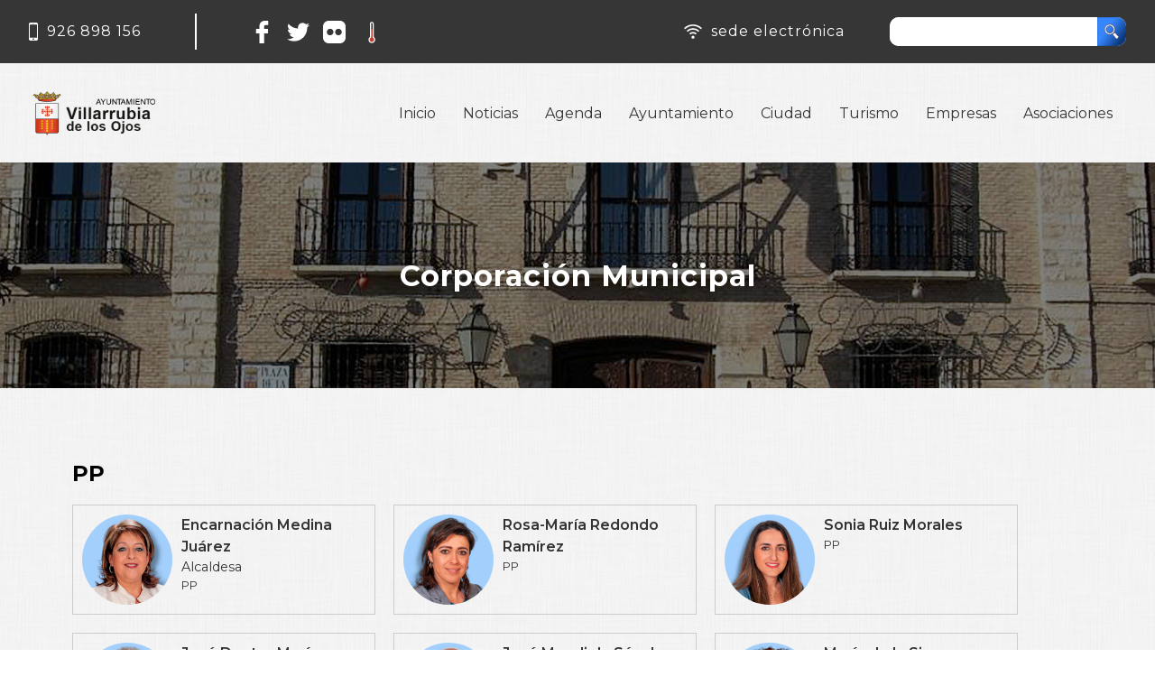

--- FILE ---
content_type: text/html; charset=UTF-8
request_url: https://www.villarrubiadelosojos.es/corporacion-municipal.php
body_size: 4019
content:

<!DOCTYPE html>
<html lang="es" id="HOME">

<head>
<title>Corporación Municipal. Ayuntamiento de Villarrubia de los Ojos</title>

<base href="https://www.villarrubiadelosojos.es/">

<!-- Definición de tipo de página -->
<meta http-equiv="Content-Type" content="text/html;charset=UTF-8"/>
<meta http-equiv="Content-Style-Type" content="text/css"/>
<meta http-equiv="Content-Script-Type" content="text/javascript"/>
<meta name="Language" content="Spanish"/>

<!-- Control de Caché -->
<meta http-equiv ="Pragma" content="no-cache"/>
<meta http-equiv ="Cache-Control" content="no-cache"/>
<meta http-equiv ="Expires" content="0"/>

<!-- Robots -->
<meta name="revisit" content="1 days"/>
<meta name="robots" content="index,follow,all"/>
<meta name="GOOGLEBOT" content="index,follow,all"/>
<meta http-equiv="content-language" content="es"/>
<meta name="distribution" content="Global"/>

<!-- Datos identificativos de la página -->
<meta name="Description" content="Corporación Municipal"/>
<meta name="Keywords" content=""/>

<!-- Especificaciones para el explorador -->
<meta http-equiv="imagetoolbar" content="no"/>

<!-- Mobile Specific Metas -->
<meta name="viewport" content="width=device-width, initial-scale=1, maximum-scale=1" />
<meta name="mobile-web-app-capable" content="yes" />
<meta name="apple-mobile-web-app-capable" content="yes" />

<!-- Favicons -->
<link rel="apple-touch-icon" sizes="180x180" href="/apple-touch-icon.png">
<link rel="icon" type="image/png" sizes="32x32" href="/favicon-32x32.png">
<link rel="icon" type="image/png" sizes="16x16" href="/favicon-16x16.png">
<link rel="manifest" href="/site.webmanifest">
<link rel="mask-icon" href="/safari-pinned-tab.svg" color="#5bbad5">
<meta name="msapplication-TileColor" content="#ffffff">
<meta name="theme-color" content="#ffffff">

<!-- jQuery -->
<script src="https://code.jquery.com/jquery-3.3.1.min.js"></script>

<!-- smartMenus -->
<link type="text/css" rel="stylesheet" href="js/smartmenus/sm-core-css.css" />
<link type="text/css" rel="stylesheet" href="js/smartmenus/sm-simple/sm-simple.css" />
<script src="js/smartmenus/jquery.smartmenus.min.js"></script>

<!-- Definición de estilos -->
<link href="css/estilos.css?1768972882" rel="stylesheet" type="text/css"/>
<link href="css/mediaquery.css?1768972882" rel="stylesheet" type="text/css"/>

<!-- Librerías de funciones -->
<script type="text/javascript" src="js/funGeneral.js"></script>
<script type="text/javascript" src="js/funPagina.js"></script>
<script type="text/javascript" src="js/funValidaciones.js"></script>

<!-- Global site tag (gtag.js) - Google Analytics -->
<script async src="https://www.googletagmanager.com/gtag/js?id=UA-118302029-2"></script>
<script>
  window.dataLayer = window.dataLayer || [];
  function gtag(){dataLayer.push(arguments);}
  gtag('js', new Date());
  gtag('config', '');
</script>
<script type="text/javascript">

$(document).ready(function() {

});

</script>

</head>

<body id="inicio">


<script>
  window.fbAsyncInit = function() {
    FB.init({
      appId      : '406452866710951',
      xfbml      : true,
      version    : 'v2.12'
    });
  };

  (function(d, s, id){
     var js, fjs = d.getElementsByTagName(s)[0];
     if (d.getElementById(id)) {return;}
     js = d.createElement(s); js.id = id;
     js.src = "//connect.facebook.net/es_ES/sdk.js";
     fjs.parentNode.insertBefore(js, fjs);
   }(document, 'script', 'facebook-jssdk'));
</script>

<div class="hide-mobile">
    <div id="barraCab">

    	<div class="infoCab">
    		<img src="imagenes/phone.svg" /><p>926 898 156</p>
    		<div class="separador"></div>
    		<a href="https://www.facebook.com/aytovillarrubia" target="_blank"><img class='rs' src="imagenes/facebook.svg" style="margin-right:8px;" /></a>
    		<a href="https://twitter.com/aytovillarrubia" target="_blank"><img class='rs' src="imagenes/twitter.svg" style="margin-right:8px;" /></a>
    		<a href="https://www.flickr.com/aytovillarrubia/" target="_blank"><img class='rs' src="imagenes/flickr.svg" style="margin-right:30px;" /></a>
    		<a href="el-tiempo.php"><img class='tiempo' src="imagenes/weather.svg" style="margin-right:30px;" /></a>
    	</div>

        <form name="frmBuscadorWeb" method="get" action="resultadosBuscador.php">
		<div class="infoCab">
			<img src="imagenes/wifi.svg" /><p><a href="https://villarrubiadelosojos.sedelectronica.es/info.0" target="_blank">sede electrónica</a></p>
			<div class="buscador"><input type="text" name="t" id="t" value="" onKeyDown="fncPulsarTecla(event,this);"><img src="imagenes/buscar.svg" onclick="fncBuscar();" /></div>
		</div>
        </form>

    </div>
</div>

<div id="bloqueMenu">

	<img class="logo" src="imagenes/villarrubia-de-los-ojos.png" />
	<img class="logo lm" src="imagenes/villarrubia-de-los-ojos-2.png" />

	<nav class="menu">
        <!-- Mobile menu toggle button (hamburger/x icon) -->
        <input id="main-menu-state" type="checkbox" />
        <label class="main-menu-btn" for="main-menu-state">
            <span class="main-menu-btn-icon"></span> Toggle main menu visibility
        </label>

        <ul id='main-menu' class='sm sm-simple'>
  <li class='hide-tablet'>
                    <a href='index.php'>Inicio</a>
                </li>
  <li>
                    <a href='noticias.php'>Noticias</a>
                </li>
  <li>
                    <a href='agenda.php'>Agenda</a>
                </li>
  <li>
                    <a href='#'>Ayuntamiento</a>
                    <ul>
                        <li><a href='mensaje-alcalde.php'>Mensaje de la alcaldesa</a></li>
                        <li><a href='corporacion-municipal.php'>Corporación municipal</a></li>
                        <li><a href='plenos.php'>Plenos del ayuntamiento</a></li>
                        <li><a href='direcciones-telefonos.php'>Direcciones y teléfonos</a></li>
                        <li><a href='https://villarrubiadelosojos.sedelectronica.es/info.0' target='_blank'>Sede Electrónica</a></li>
                        <li><a href='https://villarrubiadelosojos.sedelectronica.es/transparency/' target='_blank'>Transparencia</a></li>
                        <li><a href='https://community.vortal.biz/sts/Login?SkinName=aytovillarrubiaojos' target='_blank'>Perfil del contratante</a></li>
                        <li><a href='https://villarrubiadelosojos.sedelectronica.es/citaprevia.1' target='_blank'>Cita previa</a></li>
                        <li><a href='https://villarrubiadelosojos.sedelectronica.es/board' target='_blank'>Tablón de anuncios</a></li>
                        <li><a href='empleo.php'>Ofertas de empleo</a></li>
     <li><a href='farmacias-guardia.php'>Farmacias de guardia</a></li>
     <li><a href='https://www1.caixabank.es/apl/pagos/index_es.html?EMISORA=130965' target='_blank'>Pago de tributos</a></li>
     </ul>
  </li>
  <li>
                    <a href='#'>Ciudad</a>
                    <ul>
                        <li><a href='presentacion.php'>Presentación</a></li>
                        <li><a href='historia.php'>Historia</a></li>
                        <li><a href='galerias.php'>Galería fotográfica</a></li>
                        <li><a href='plano.php'>Plano</a></li>
                        <li><a href='bibliografia.php'>Bibliografia</a></li>
                        <li><a href='archivo-historico.php'>Archivo Histórico</a></li>
                        <li>
                            <a href='#'>Edificios municipales</a>
                            <ul>
                                <li><a href='edificios.php?c=1'>Centros educativos</a></li>
                                <li><a href='edificios.php?c=2'>Edificios administrativos</a></li>
                                <li><a href='edificios.php?c=3'>Instalaciones deportivas</a></li>
                            </ul>
                        </li>

                    </ul>
                </li>
  <li>
                    <a href='#'>Turismo</a>
                    <ul>
                        <li><a href='gastronomia.php'>Gastronomía</a></li>
                        <li><a href='restaurantes.php'>Restaurantes</a></li>
                        <li><a href='alojamientos.php'>Alojamientos</a></li>
                        <li><a href='festejos-locales.php'>Festejos locales</a></li>
                        <li><a href='oficina-turismo.php'>Oficina de Turismo</a></li>
                        <li><a href='patrimonio-cultural.php'>Patrimonio Cultural</a></li>
                        <li><a href='patrimonio-natural.php'>Patrimonio Natural</a></li>
                        <li><a href='rutas-senderismo.php'>Rutas de senderismo</a></li>

                    </ul>
                </li>
  <li>
                    <a href='empresas.php'>Empresas</a>
                </li>
  <li>
                    <a href='asociaciones.php'>Asociaciones</a>
                </li>
</ul>
        <div class="show-mobile">
            <div id="barraCab">

                <div class="infoCab">
                    <img src="imagenes/phone.svg" /><p>926 898 156</p>
                    <div class="separador"></div>
                    <a href="https://www.facebook.com/aytovillarrubia" target="_blank"><img class='rs' src="imagenes/facebook.svg" style="margin-right:8px;" /></a>
                    <a href="https://twitter.com/aytovillarrubia" target="_blank"><img class='rs' src="imagenes/twitter.svg" style="margin-right:8px;" /></a>
                    <a href="https://www.flickr.com/aytovillarrubia/" target="_blank"><img class='rs' src="imagenes/flickr.svg" style="margin-right:30px;" /></a>
                    <a href="el-tiempo.php"><img class='tiempo' src="imagenes/weather.svg" /></a>
                </div>
            </div>
        </div>
    </nav>

</div>

<script>
$(function() {
    $('#main-menu').smartmenus({
        subMenusSubOffsetY: 10,
        collapsibleBehavior: 'accordion-toggle',
        hideTimeout: 100,
        subMenusSubOffsetY: -1,
        noMouseOver: true
    });

    var $mainMenuState = $('#main-menu-state');
    if ($mainMenuState.length) {
        // animate mobile menu
        $mainMenuState.change(function(e) {
            var $menu = $('#main-menu');
            if (this.checked) {
                $menu.hide().slideDown(150, function() {
                    $menu.css('display', '');
                    $("#cabecera").toggleClass("cabeceraFija");
                    $('body').css('padding-top', '0');
                    //fncMoverScroll("body");
                });
            } else {
                $menu.show().slideUp(150, function() {
                    $menu.css('display', '');
                    $("#cabecera").toggleClass("cabeceraFija");
                    intAlturaCabecera = $('#cabecera').outerHeight(true);
                    $('body').css('padding-top', (intAlturaCabecera) + 'px');
                });
            }
        });
        // hide mobile menu beforeunload
        $(window).on('beforeunload unload', function() {
            if ($mainMenuState[0].checked) {
                $mainMenuState[0].click();
            }
        });
    }
});
</script>

<div class="clear"></div>
<div class="cabSeccion" style="background-image: url('imagenes/cabMensaje.jpg');">
	<div class="fondo"></div>
	<h1>Corporación Municipal</h1>
</div>

<div class="bloque" id="corporacion">


	<h2>PP</h2>
	<div class="cargos">
		<div class="cargo">
			<img src="ARCHIVO/fotografias/corporacion/encarnacion-medina-juarez.jpg" />
			<p class="nombre">Encarnación Medina Juárez</p>
			<p class="titulo">Alcaldesa</p>
			<p class="partido">PP</p>
		</div>

		<div class="cargo">
			<img src="ARCHIVO/fotografias/corporacion/rosa-maria-redondo-ramirez.jpg" />
			<p class="nombre">Rosa-María Redondo Ramírez</p>
			<p class="titulo"></p>
			<p class="partido">PP</p>
		</div>

		<div class="cargo">
			<img src="ARCHIVO/fotografias/corporacion/sonia-ruiz-morales.jpg" />
			<p class="nombre">Sonia Ruiz Morales</p>
			<p class="titulo"></p>
			<p class="partido">PP</p>
		</div>

		<div class="cargo">
			<img src="ARCHIVO/fotografias/corporacion/jose-doctor-marin.jpg" />
			<p class="nombre">José Doctor Marín</p>
			<p class="titulo"></p>
			<p class="partido">PP</p>
		</div>

		<div class="cargo">
			<img src="ARCHIVO/fotografias/corporacion/jose-mendiola-sanchez-crespo.jpg" />
			<p class="nombre">José Mendiola Sánchez Crespo</p>
			<p class="titulo"></p>
			<p class="partido">PP</p>
		</div>

		<div class="cargo">
			<img src="ARCHIVO/fotografias/corporacion/maria-de-la-sierra-banegas-lopez.jpg" />
			<p class="nombre">María de la Sierra Banegas López</p>
			<p class="titulo"></p>
			<p class="partido">PP</p>
		</div>

	</div>

	<h2>PSOE</h2>
	<div class="cargos">
		<div class="cargo">
			<img src="ARCHIVO/fotografias/corporacion/miguel-angel-famoso-fino.jpg" />
			<p class="nombre">Miguel Ángel Famoso Fino</p>
			<p class="titulo"></p>
			<p class="partido">PSOE</p>
		</div>

		<div class="cargo">
			<img src="imagenes/mujer.svg" />
			<p class="nombre">Begoña Martín-Moreno Urda</p>
			<p class="titulo"></p>
			<p class="partido">PSOE</p>
		</div>

		<div class="cargo">
			<img src="imagenes/hombre.svg" />
			<p class="nombre">David Banegas Urda</p>
			<p class="titulo"></p>
			<p class="partido">PSOE</p>
		</div>

		<div class="cargo">
			<img src="ARCHIVO/fotografias/corporacion/maria-isabel-escribano.jpg" />
			<p class="nombre">María Isabel Escribano</p>
			<p class="titulo"></p>
			<p class="partido">PSOE</p>
		</div>
		
		<div class="cargo">
			<img src="imagenes/hombre.svg" />
			<p class="nombre">Fernando Caravantes Díaz del Álamo</p>
			<p class="titulo"></p>
			<p class="partido">PSOE</p>
		</div>
	</div>

	<h2>VOX</h2>
	<div class="cargos">
		<div class="cargo">
			<img src="ARCHIVO/fotografias/corporacion/jose-manuel-gomez-montero.jpg" />
			<p class="nombre">José Manuel Gómez Montero</p>
			<p class="titulo"></p>
			<p class="partido">VOX</p>
		</div>

		<div class="cargo">
			<img src="ARCHIVO/fotografias/corporacion/maria-mercedes-ubeda-portugues-gutierrez.jpg" />
			<p class="nombre">María Mercedes Úbeda-Portugués Gutiérrez</p>
			<p class="titulo"></p>
			<p class="partido">VOX</p>
		</div>

	</div>

	<div class="boton bVolver">VOLVER</div>
	<div class="clear"></div>

</div>






<div id="contacto">
	<div class="flex">
		<div class="bloqueContacto">
			<h1>Contacto</h1>
			<p><b>Ayuntamiento de Villarrubia de los Ojos</b></p>
			<p>Plaza de la Constitución, 1  13670</p>
			<p>Villarrubia de los Ojos, Ciudad Real, ESPAÑA.</p>
			<p>Teléfono: <b>926 898 156</b>. Fax: <b>926 896 528</b></p>
			<p>Email: </b><a href="mailto:info@villarrubiadelosojos.es">info@villarrubiadelosojos.es</a></b></p>
			<h3 style='margin-top:30px;'><a href="aviso-legal.php">AVISO LEGAL</a></h3>
			<h3><a href="politica-privacidad.php">POLÍTICA DE PRIVACIDAD</a></h3>
			<h3><a href="politica-cookies.php">POLÍTICA DE COOKIES</a></h3>
		</div>	
			</div>
</div>

</body>

</html>


--- FILE ---
content_type: text/css
request_url: https://www.villarrubiadelosojos.es/js/smartmenus/sm-simple/sm-simple.css
body_size: 1064
content:
.sm-simple {
  
}
.sm-simple a, .sm-simple a:hover, .sm-simple a:focus, .sm-simple a:active {
  padding: 13px 20px;
  /* make room for the toggle button (sub indicator) */
  padding-right: 58px;
  color: #000000;
  font-family: inherit;
  font-weight: inherit;
  line-height: 17px;
  text-decoration: none;
}
.sm-simple a.current {
    background: #555555;
    color: #fff;
}
.sm-simple a.disabled {
  color: #cccccc;
}
.sm-simple a .sub-arrow {
  position: absolute;
  top: 50%;
  margin-top: -17px;
  left: auto;
  right: 4px;
  width: 34px;
  height: 34px;
  overflow: hidden;
  font: bold 14px/34px monospace !important;
  text-align: center;
  text-shadow: none;
  background: rgba(0, 0, 0, 0.08);
}
.sm-simple a .sub-arrow::before {
  content: '>';
}
.sm-simple a.highlighted .sub-arrow::before {
  content: '-';
}
.sm-simple li {
  border-top: 1px solid rgba(0, 0, 0, 0.05);
}
.sm-simple > li:first-child {
  /*border-top: 0;*/
}
.sm-simple ul {
    background: rgba(179, 179, 179, 0.2);
}
.sm-simple ul a, .sm-simple ul a:hover, .sm-simple ul a:focus, .sm-simple ul a:active {
    
}
.sm-simple ul ul a,
.sm-simple ul ul a:hover,
.sm-simple ul ul a:focus,
.sm-simple ul ul a:active {
  border-left: 16px solid transparent;
}
.sm-simple ul ul ul a,
.sm-simple ul ul ul a:hover,
.sm-simple ul ul ul a:focus,
.sm-simple ul ul ul a:active {
  border-left: 24px solid transparent;
}
.sm-simple ul ul ul ul a,
.sm-simple ul ul ul ul a:hover,
.sm-simple ul ul ul ul a:focus,
.sm-simple ul ul ul ul a:active {
  border-left: 32px solid transparent;
}
.sm-simple ul ul ul ul ul a,
.sm-simple ul ul ul ul ul a:hover,
.sm-simple ul ul ul ul ul a:focus,
.sm-simple ul ul ul ul ul a:active {
  border-left: 40px solid transparent;
}

@media (min-width: 768px) {
  /* Switch to desktop layout
  -----------------------------------------------
     These transform the menu tree from
     collapsible to desktop (navbar + dropdowns)
  -----------------------------------------------*/
  /* start... (it's not recommended editing these rules) */
  .sm-simple ul {
    position: absolute;
    width: 12em;
  }

  .sm-simple li {
    float: left;
  }

  .sm-simple.sm-rtl li {
    float: right;
  }

  .sm-simple ul li, .sm-simple.sm-rtl ul li, .sm-simple.sm-vertical li {
    float: none;
  }

  .sm-simple a {
    white-space: nowrap;
  }

  .sm-simple ul a, .sm-simple.sm-vertical a {
    white-space: normal;
  }

  .sm-simple .sm-nowrap > li > a, .sm-simple .sm-nowrap > li > :not(ul) a {
    white-space: nowrap;
  }

  /* ...end */
  .sm-simple {
    background: #fff;
  }
  .sm-simple a, .sm-simple a:hover, .sm-simple a:focus, .sm-simple a:active, .sm-simple a.highlighted {
    padding: 8px 30px;
    color: inherit;
  }
  .sm-simple a:hover, .sm-simple a:focus, .sm-simple a:active, .sm-simple a.highlighted {
  }
  .sm-simple a.current {
  }
  .sm-simple a.disabled {
    background: #fff;
    color: #cccccc;
  }
  .sm-simple a.has-submenu {
    /*padding-right: 32px;*/
  }
  .sm-simple a .sub-arrow {
    /*top: 50%;
    margin-top: -8px;
    right: 20px;
    width: 8px;
    height: 16px;
    font: 14px/16px monospace !important;
    background: transparent;*/
    display: none;
  }
  .sm-simple a.highlighted .sub-arrow::before {
    content: '>';
  }
  .sm-simple > li {
    border-top: 0;
  }
  .sm-simple > li:first-child {
    border-left: 0;
  }
  .sm-simple ul {
    border: 1px solid #ffffff;
    background: #666666;
  }
  .sm-simple ul a {
    border: 0 !important;
  }
  .sm-simple ul a.has-submenu {
    /*padding-right: 20px;*/
  }
  .sm-simple ul a .sub-arrow {
    right: 5px;
    right: auto;
    
    top: 50%;
    margin-top: -8px;
    right: 20px;
    width: 8px;
    height: 16px;
    font: 14px/16px monospace !important;
    background: transparent;
    display: block;
  }
  .sm-simple ul > li {
    border-left: 0;
    border-top: 1px solid #ffffff;
    color: #FFFFFF;
    font-size: .9em;
  }
  .sm-simple ul > li:first-child {
    border-top: 0;
  }
  .sm-simple ul > li:hover {
      background-color: #799904;
  }
  .sm-simple .scroll-up,
  .sm-simple .scroll-down {
    position: absolute;
    display: none;
    visibility: hidden;
    overflow: hidden;
    background: #fff;
    height: 20px;
  }
  .sm-simple .scroll-up-arrow,
  .sm-simple .scroll-down-arrow {
    position: absolute;
    top: -2px;
    left: 50%;
    margin-left: -8px;
    width: 0;
    height: 0;
    overflow: hidden;
    border-width: 8px;
    border-style: dashed dashed solid dashed;
    border-color: transparent transparent #555555 transparent;
  }
  .sm-simple .scroll-down-arrow {
    top: 6px;
    border-style: solid dashed dashed dashed;
    border-color: #555555 transparent transparent transparent;
  }
  .sm-simple.sm-rtl a.has-submenu {
    padding-right: 20px;
    padding-left: 32px;
  }
  .sm-simple.sm-rtl a .sub-arrow {
    left: 20px;
    right: auto;
  }
  .sm-simple.sm-rtl.sm-vertical a.has-submenu {
    padding: 11px 20px;
  }
  .sm-simple.sm-rtl.sm-vertical a .sub-arrow {
    left: auto;
    right: 8px;
  }
  .sm-simple.sm-rtl > li:first-child {
    border-left: 1px solid #eeeeee;
  }
  .sm-simple.sm-rtl > li:last-child {
    border-left: 0;
  }
  .sm-simple.sm-rtl ul a.has-submenu {
    padding: 11px 20px;
  }
  .sm-simple.sm-rtl ul a .sub-arrow {
    left: auto;
    right: 8px;
  }
  .sm-simple.sm-vertical a .sub-arrow {
    left: 8px;
    right: auto;
  }
  .sm-simple.sm-vertical li {
    border-left: 0;
    border-top: 1px solid #eeeeee;
  }
  .sm-simple.sm-vertical > li:first-child {
    border-top: 0;
  }
}

/*# sourceMappingURL=sm-simple.css.map */


--- FILE ---
content_type: text/css
request_url: https://www.villarrubiadelosojos.es/css/mediaquery.css?1768972882
body_size: 2567
content:
/**********************************************************************************************************************/
/** MEDIA QUERIES *****************************************************************************************************/
/**********************************************************************************************************************/

/***********************************************
Pantalla 3480x2160 16:9 4K
***********************************************/
@media only screen and (min-width:2561px) {

	.show-mobile { display:none !important; }
	.show-tablet { display:none !important; }
	.show-screen { display:block; }
	.hide-mobile { display:block !important; }
	.hide-tablet { display:block !important; }
	.hide-screen { display:none !important; }

	/* hide the button in desktop view */
    .main-menu-btn {
        position: absolute;
        top: -99999px;
    }
    /* always show the menu in desktop view */
    #main-menu-state:not(:checked) ~ #main-menu {
        display: block;
    }

	#barraCab {
		padding: 0px 30em 0px 30em;
	}

	#bloqueMenu {
		padding: 30px 30em 30px 30em;
	}

	#noticiasPortada {
		padding: 0px 30em 0px 30em;
	}

	#eventosPortada .flex {
		padding: 0px 30em 0px 30em;
	}

	#eventosPortada .eventoPortada {
		width: calc(20% - 40px);
	}

	#ayuntamiento {
		padding: 0px 30em 100px 30em;
	}

	#ciudad {
		padding: 0px 30em 0px 30em;
	}

	#turismo {
		padding: 0px 30em 40px 30em;
	}

	.bloqueEmpresas {
		padding: 0px 30em 0px 5em;
	}

	.bloqueAsociaciones {
		padding: 0px 5em 0px 30em;
	}

	#contacto {
		padding: 50px 30em 50px 30em;
	}

	.bloque {
		padding: 40px 40em 70px 40em;
	}

	.actTurismo {
		width: calc(25% - 20px);
	}
}


/***********************************************
Pantalla 2560x1440 16:9 2K
***********************************************/
@media only screen and (min-width:1921px) and (max-width: 2560px) {

	.show-mobile { display:none !important; }
	.show-tablet { display:none !important; }
	.show-screen { display:block; }
	.hide-mobile { display:block !important; }
	.hide-tablet { display:block !important; }
	.hide-screen { display:none !important; }

	#barraCab {
		padding: 0px 15em 0px 15em;
	}

	/* hide the button in desktop view */
    .main-menu-btn {
        position: absolute;
        top: -99999px;
    }
    /* always show the menu in desktop view */
    #main-menu-state:not(:checked) ~ #main-menu {
        display: block;
    }

	#bloqueMenu {
		padding: 30px 15em 30px 15em;
	}

	#noticiasPortada {
		padding: 0px 15em 0px 15em;
	}

	#eventosPortada .flex {
		padding: 0px 15em 0px 15em;
	}

	#eventosPortada .eventoPortada {
		width: calc(20% - 40px);
	}

	#ayuntamiento {
		padding: 0px 15em 100px 15em;
	}

	#ciudad {
		padding: 0px 15em 0px 15em;
	}

	#turismo {
		padding: 0px 15em 40px 15em;
	}

	.bloqueEmpresas {
		padding: 0px 15em 0px 5em;
	}

	.bloqueAsociaciones {
		padding: 0px 5em 0px 15em;
	}

	#contacto {
		padding: 50px 15em 50px 15em;
	}

	.bloque {
		padding: 40px 30em 70px 30em;
	}

}


/***********************************************
Pantalla 1920x1080 16:9
***********************************************/
@media only screen and (min-width:1681px) and (max-width: 1920px) {

	/* hide the button in desktop view */
    .main-menu-btn {
        position: absolute;
        top: -99999px;
    }
    /* always show the menu in desktop view */
    #main-menu-state:not(:checked) ~ #main-menu {
        display: block;
    }

	#barraCab {
		padding: 0px 3em 0px 3em;
	}

	#bloqueMenu {
		padding: 30px 3em 30px 3em;
	}

	#noticiasPortada {
		padding: 0px 3em 0px 3em;
	}

	#noticiasPortada .otrasNoticias .np h2 {
		font-size: 1.1em;
	}

	#eventosPortada .flex {
		padding: 0px 3em 0px 3em;
	}

	#eventosPortada .eventoPortada {
		width: calc(20% - 20px);
	}

	#ayuntamiento {
		padding: 0px 3em 100px 3em;
	}

	#ciudad {
		padding: 0px 3em 0px 3em;
	}

	#turismo {
		padding: 0px 3em 40px 3em;
	}

	.bloqueEmpresas {
		padding: 0px 3em 0px 3em;
	}

	.bloqueAsociaciones {
		padding: 0px 3em 0px 3em;
	}

	#contacto {
		padding: 50px 10em 50px 10em;
	}

	.bloque {
		padding: 40px 20em 70px 20em;
	}


}


/***********************************************
Pantalla 1680x1050 16:10
***********************************************/
@media only screen and (min-width:1367px) and (max-width: 1680px) {

	.show-mobile { display:none !important; }
	.show-tablet { display:none !important; }
	.show-screen { display:block; }
	.hide-mobile { display:block !important; }
	.hide-tablet { display:block !important; }
	.hide-screen { display:none !important; }

	/* hide the button in desktop view */
    .main-menu-btn {
        position: absolute;
        top: -99999px;
    }
    /* always show the menu in desktop view */
    #main-menu-state:not(:checked) ~ #main-menu {
        display: block;
    }

	#barraCab {
		padding: 0px 3em 0px 3em;
	}

	#bloqueMenu {
		padding: 30px 3em 30px 3em;
	}

	#noticiasPortada {
		padding: 0px 3em 0px 3em;
	}

	#noticiasPortada .otrasNoticias .np h2 {
		font-size: 1em;
	}

	#eventosPortada .flex {
		padding: 0px 3em 0px 3em;
	}

	#eventosPortada .eventoPortada {
		width: calc(20% - 20px);
	}

	#ayuntamiento {
		padding: 0px 3em 100px 3em;
	}

	#ciudad {
		padding: 0px 3em 0px 3em;
	}

	#turismo {
		padding: 0px 3em 40px 3em;
	}

	.bloqueEmpresas {
		padding: 0px 3em 0px 3em;
	}

	.bloqueAsociaciones {
		padding: 0px 3em 0px 3em;
	}

	#contacto {
		padding: 50px 10em 50px 10em;
	}

	.bloque {
		padding: 40px 15em 70px 15em;
	}

	#ayuntamiento .bloqueAyuntamiento, #ayuntamiento .relleno {
		min-height: 250px;
	}

}

/***********************************************
Pantalla 1366x768 16:9
***********************************************/
@media only screen and (min-width:1281px) and (max-width: 1366px) {

	.show-mobile { display:none !important; }
	.show-tablet { display:none !important; }
	.show-screen { display:block; }
	.hide-mobile { display:block !important; }
	.hide-tablet { display:block !important; }
	.hide-screen { display:none !important; }

	/* hide the button in desktop view */
    .main-menu-btn {
        position: absolute;
        top: -99999px;
    }
    /* always show the menu in desktop view */
    #main-menu-state:not(:checked) ~ #main-menu {
        display: block;
    }

	#barraCab {
		padding: 0px 2em 0px 2em;
	}

	#bloqueMenu {
		padding: 30px 2em 30px 2em;
	}

	#bloqueMenu img.logo {
		height: 50px;
	}

	.menu > ul > li {
	    font-size: 1.3em;
	}

	.menu > ul > li > a {
	    padding-left: 15px !important;
	    padding-right: 15px !important;
	}

	.menu ul li ul li {
		font-size: 0.7em;
	}

	.slider .textos h1 {
		font-size: 2em;
	}

	.slider .textos h2 {
		font-size: 1.3em;
	}

	#noticiasPortada {
		padding: 0px 2em 0px 2em;
	}

	#noticiasPortada .ultimaNoticia .titular h2 {
		margin: 20px 20px 0px 0px;
		font-size: 1.3em;
		color: #ffffff;
	}

	#noticiasPortada .ultimaNoticia h3 {
		padding: 5px 20px;
		font-size: 1.5em;
	}

	#noticiasPortada .otrasNoticias h3 {
		font-size: 1.3em;
	}

	#noticiasPortada .otrasNoticias .np h2 {
		font-size: 1em;
	}

	#eventosPortada h1 {
		font-size: 1.5em;
	}

	#eventosPortada .flex {
		padding: 0px 2em 0px 2em;
	}

	#eventosPortada .eventoPortada {
		width: calc(20% - 20px);
	}


	#eventosPortada .eventoPortada .bInfoEvento .fecha {
		font-size: 1.5em;
	}

	#eventosPortada .eventoPortada .bInfoEvento h3 {
		font-size: 1em;
	}

	#eventosPortada .eventoPortada .bInfoEvento .hora {
		font-size: 1.5em;
	}

	#eventosPortada .eventoPortada .bInfoEvento .lugar {
		font-size: 0.8em;
	}

	#ayuntamiento {
		padding: 0px 2em 100px 2em;
	}

	#ayuntamiento .bloqueAyuntamiento, #ayuntamiento .relleno {
	  	min-height: 300px;
	}

	#ayuntamiento h1 {
		font-size: 1.5em;
	}

	#ayuntamiento .b1 img.foto {
		width: 30%;
		left: 2em;
	}

	#ayuntamiento .b1 .texto h2 {
		margin: 5px 20px;
		font-size: 1.5em;
	}

	#ayuntamiento .b1 .texto p {
		margin: 5px 20px;
		font-size: 1.2em;
	}

	#ayuntamiento .bloqueAyuntamiento, #ayuntamiento .relleno {
		min-height: 250px;
	}

	#ayuntamiento .bloqueAyuntamiento h3 {
		top: 20px;
		left: 20px;
		font-size: 1.2em;
	}

	#ciudad {
		padding: 0px 2em 0px 2em;
	}

	#ciudad h1 {
		font-size: 1.5em;
	}

	.bloqueCiudad {
		width: calc(33.333% - 30px);
	}

	.iconoCiudad {
		width: 60px;
		height: 60px;
		padding: 10px;
	}

	.bloqueCiudad div.t {
		width: calc(100% - 70px);
	}

	.bloqueCiudad h2 {
		margin: 10px 0px;
		font-size: 1.2em;
	}

	.bloqueCiudad p {
		font-size: 0.8em;
	}

	#turismo {
		padding: 0px 2em 40px 2em;
	}

	#turismo h1 {
		font-size: 1.5em;
	}

	.owl-nav .owl-prev {
		width: 70px;
	}

	.owl-nav .owl-next {
		width: 70px;
	}

	.owl-nav img {
		margin-left: 20px;
		margin-right: 20px;
		width: 30px;
	}

	.bloqueTurismo h2 {
		font-size: 1.3em;
	}

	.bloqueEmpresas {
		padding: 0px 2em 0px 2em;
	}

	#empresas h1 {
		margin: 50px;
		font-size: 1.5em;
	}

	#asociaciones h1 {
		margin: 50px;
		font-size: 1.5em;
	}

	.bloqueAsociaciones {
		padding: 0px 2em 0px 2em;
	}

	#asociaciones h1 {
		margin: 50px;
		font-size: 1.5em;
	}

	#contacto {
		padding: 50px 5em 50px 5em;
	}

	.bloque {
		padding: 40px 5em 70px 5em;
	}



}


/***********************************************
Pantalla 1280x720 16:9
***********************************************/
@media only screen and (min-width:1025px) and (max-width: 1280px) {

	.show-mobile { display:none !important; }
	.show-tablet { display:none !important; }
	.show-screen { display:block; }
	.hide-mobile { display:block !important; }
	.hide-tablet { display:block !important; }
	.hide-screen { display:none !important; }

	/* hide the button in desktop view */
    .main-menu-btn {
        position: absolute;
        top: -99999px;
    }
    /* always show the menu in desktop view */
    #main-menu-state:not(:checked) ~ #main-menu {
        display: block;
    }

	#barraCab {
		padding: 0px 2em 0px 2em;
	}

	#bloqueMenu {
		padding: 30px 2em 30px 2em;
	}

	#bloqueMenu img.logo {
		height: 50px;
	}

	.menu > ul > li {
	    font-size: 1em;
	}

	.menu > ul > li > a {
	    padding-left: 15px !important;
	    padding-right: 15px !important;
	}

	.slider .textos h1 {
		font-size: 2em;
	}

	.slider .textos h2 {
		font-size: 1.3em;
	}

	#noticiasPortada {
		padding: 0px 2em 0px 2em;
	}

	#noticiasPortada .ultimaNoticia .titular h2 {
		margin: 20px 20px 0px 0px;
		font-size: 1.3em;
		color: #ffffff;
	}

	#noticiasPortada .ultimaNoticia h3 {
		padding: 5px 20px;
		font-size: 1.5em;
	}

	#noticiasPortada .otrasNoticias h3 {
		font-size: 1.3em;
	}

	#noticiasPortada .otrasNoticias .np h2 {
		font-size: 1em;
	}

	#eventosPortada h1 {
		font-size: 1.5em;
	}

	#eventosPortada .flex {
		padding: 0px 2em 0px 2em;
	}

	#eventosPortada .eventoPortada {
		width: calc(25% - 20px);
	}

	#eventosPortada .eventoPortada .bInfoEvento .fecha {
		font-size: 1.5em;
	}

	#eventosPortada .eventoPortada .bInfoEvento h3 {
		font-size: 1em;
	}

	#eventosPortada .eventoPortada .bInfoEvento .hora {
		font-size: 1.5em;
	}

	#eventosPortada .eventoPortada .bInfoEvento .lugar {
		font-size: 0.8em;
	}

	#ayuntamiento {
		padding: 0px 2em 100px 2em;
	}

	#ayuntamiento h1 {
		font-size: 1.5em;
	}

	#ayuntamiento .b1 img.foto {
		width: 30%;
		left: 2em;
	}

	#ayuntamiento .b1 .texto h2 {
		margin: 5px 20px;
		font-size: 1.5em;
	}

	#ayuntamiento .b1 .texto p {
		margin: 5px 20px;
		font-size: 1.2em;
	}

	#ayuntamiento .bloqueAyuntamiento, #ayuntamiento .relleno {
		min-height: 200px;
	}

	#ayuntamiento .bloqueAyuntamiento h3 {
		top: 20px;
		left: 20px;
		font-size: 1.2em;
	}

	#ciudad {
		padding: 0px 2em 0px 2em;
	}

	#ciudad h1 {
		font-size: 1.5em;
	}

	.bloqueCiudad {
		width: calc(33.333% - 30px);
	}

	.iconoCiudad {
		width: 60px;
		height: 60px;
		padding: 10px;
	}

	.bloqueCiudad div.t {
		width: calc(100% - 70px);
	}

	.bloqueCiudad h2 {
		margin: 10px 0px;
		font-size: 1.2em;
	}

	.bloqueCiudad p {
		font-size: 0.8em;
	}

	#turismo {
		padding: 0px 2em 40px 2em;
	}

	#turismo h1 {
		font-size: 1.5em;
	}

	.owl-nav .owl-prev {
		width: 70px;
	}

	.owl-nav .owl-next {
		width: 70px;
	}

	.owl-nav img {
		margin-left: 20px;
		margin-right: 20px;
		width: 30px;
	}

	.bloqueTurismo h2 {
		font-size: 1.3em;
	}

	.bloqueEmpresas {
		padding: 0px 2em 0px 2em;
	}

	#empresas h1 {
		margin: 50px;
		font-size: 1.5em;
	}

	#asociaciones h1 {
		margin: 50px;
		font-size: 1.5em;
	}

	.bloqueAsociaciones {
		padding: 0px 2em 0px 2em;
	}

	#asociaciones h1 {
		margin: 50px;
		font-size: 1.5em;
	}

	#contacto {
		padding: 50px 5em 50px 5em;
	}

	.bloque {
		padding: 40px 5em 70px 5em;
	}

}

/***********************************************
Pantalla 1024x600 16:10
***********************************************/
@media only screen and (min-width:960px) and (max-width: 1024px) {

	.show-mobile { display:none !important; }
	.show-tablet { display:none !important; }
	.show-screen { display:block; }
	.hide-mobile { display:block !important; }
	.hide-tablet { display:block !important; }
	.hide-screen { display:none !important; }

	p, li {
		font-size: 1em;
	}

	/* hide the button in desktop view */
    .main-menu-btn {
        position: absolute;
        top: -99999px;
    }
    /* always show the menu in desktop view */
    #main-menu-state:not(:checked) ~ #main-menu {
        display: block;
    }

	#barraCab {
		padding: 0px 1em 0px 1em;
	}

	#bloqueMenu {
		padding: 15px 1em 15px 1em;
	}

	#bloqueMenu img.logo {
		height: 40px;
	}

	.menu > ul > li {
	    font-size: 1.1em;
	}

	.menu > ul > li > a {
	    padding-left: 10px !important;
	    padding-right: 10px !important;
	}

	.slider .textos h1 {
		font-size: 1.5em;
	}

	.slider .textos h2 {
		font-size: 1em;
	}

	#noticiasPortada {
		padding: 0px 1em 0px 1em;
	}

	#noticiasPortada .ultimaNoticia .titular h2 {
		margin: 10px 10px 0px 0px;
		font-size: 1.1em;
		color: #ffffff;
	}

	#noticiasPortada .ultimaNoticia .titular p {
		bottom: 20px;
		right: 20px;
		margin: 0px;
		padding: 5px 10px;
		font-size: 0.8em;
	}

	#noticiasPortada .otrasNoticias p {
		bottom: 20px;
		left: 20px;
		margin: 0px;
		padding: 5px 10px;
		font-size: 0.8em;
	}

	#noticiasPortada .ultimaNoticia h3 {
		padding: 5px 20px;
		font-size: 1.2em;
	}

	#noticiasPortada .otrasNoticias h3 {
		font-size: 1em;
	}

	#noticiasPortada .otrasNoticias .np h2 {
		font-size: 0.8em;
	}

	#eventosPortada h1 {
		font-size: 1.5em;
	}

	#eventosPortada .flex {
		padding: 0px 1em 0px 1em;
	}

	#eventosPortada .eventoPortada {
		width: calc(33.3333% - 30px);
	}

	#eventosPortada .eventoPortada .bInfoEvento .fecha {
		font-size: 1.5em;
	}

	#eventosPortada .eventoPortada .bInfoEvento h3 {
		font-size: 1em;
	}

	#eventosPortada .eventoPortada .bInfoEvento .hora {
		font-size: 1.5em;
	}

	#eventosPortada .eventoPortada .bInfoEvento .lugar {
		font-size: 0.8em;
	}

	#ayuntamiento {
		padding: 0px 1em 100px 1em;
	}

	#ayuntamiento h1 {
		font-size: 1.5em;
	}

	#ayuntamiento .b1 img.foto {
		width: 30%;
		left: 2em;
	}

	#ayuntamiento .b1 .texto h2 {
		margin: 5px 20px;
		font-size: 1.2em;
	}

	#ayuntamiento .b1 .texto p {
		margin: 5px 20px;
		font-size: 1em;
	}

	#ayuntamiento .bloqueAyuntamiento, #ayuntamiento .relleno {
		min-height: 180px;
	}

	#ayuntamiento .bloqueAyuntamiento h3 {
		top: 15px;
		left: 15px;
		font-size: 1em;
	}

	#ciudad {
		padding: 0px 1em 0px 1em;
	}

	#ciudad h1 {
		font-size: 1.5em;
	}

	.bloqueCiudad {
		width: calc(33.333% - 30px);
	}

	.iconoCiudad {
		width: 60px;
		height: 60px;
		padding: 10px;
	}

	.bloqueCiudad div.t {
		width: calc(100% - 70px);
	}

	.bloqueCiudad h2 {
		margin: 10px 0px;
		font-size: 1.2em;
	}

	.bloqueCiudad p {
		font-size: 0.8em;
	}

	#turismo {
		padding: 0px 2em 40px 2em;
	}

	#turismo h1 {
		font-size: 1.5em;
	}

	.owl-nav .owl-prev {
		width: 70px;
	}

	.owl-nav .owl-next {
		width: 70px;
	}

	.owl-nav img {
		margin-left: 20px;
		margin-right: 20px;
		width: 30px;
	}

	.bloqueTurismo h2 {
		font-size: 1.1em;
	}

	.bloqueEmpresas {
		padding: 0px 2em 0px 2em;
	}

	#empresas h1 {
		margin: 50px;
		font-size: 1.5em;
	}

	#asociaciones h1 {
		margin: 50px;
		font-size: 1.5em;
	}

	.bloqueAsociaciones {
		padding: 0px 2em 0px 2em;
	}

	#asociaciones h1 {
		margin: 50px;
		font-size: 1.5em;
	}

	#contacto {
		padding: 50px 2em 50px 2em;
	}

	.bloqueContacto h1 {
		font-size: 1.5em;
	}

	.bloqueContacto p {
		font-size: 0.8em;
	}

	.bloqueContacto h3 {
		font-size: 0.8em;
	}

	.bloque {
		padding: 40px 1em 50px 1em;
	}

	.listado {
		width: calc(100% - 370px);
	}

	.columna {
		width: 350px;
	}

	#bloqueImagenes .ip {
		width: calc(33.333% - 20px);
	}

	.eventoListado h2 {
		font-size: 1.3em;
	}



}


/***********************************************
Tablet (Smaller than 959px)
***********************************************/
@media only screen and (min-width:768px) and (max-width: 959px) {

	.show-mobile { display:none !important; }
	.show-tablet { display:block !important; }
	.show-screen { display:none !important; }
	.hide-mobile { display:block !important; }
	.hide-tablet { display:none !important; }
	.hide-screen { display:block !important; }

	p, li {
		font-size: 1em;
	}

	/* hide the button in desktop view */
    .main-menu-btn {
        position: absolute;
        top: -99999px;
    }
    /* always show the menu in desktop view */
    #main-menu-state:not(:checked) ~ #main-menu {
        display: block;
    }

	#barraCab {
		padding: 0px 1em 0px 1em;
		height: 50px;
	}

	#barraCab .infoCab p {
		font-size: 0.8em;
		letter-spacing: normal;
		line-height: 30px;
	}

	#barraCab .infoCab .separador {
		margin: 0px 20px;
		height: 30px;
	}

	#barraCab .infoCab img.rs {
		height: 20px;
		margin-right: 10px !important;
	}

	#barraCab .infoCab .buscador {
		margin-left: 20px;
	}

	#bloqueMenu {
		padding: 15px 10px 15px 10px;
	}

	#bloqueMenu img.logo {
		height: 40px;
	}

	.menu > ul > li {
	    font-size: 0.9em;
	}

	.menu > ul > li li {
	    font-size: 0.8em;
	}

	.menu > ul > li > a {
	    padding-left: 5px !important;
	    padding-right: 5px !important;
	}

	.slider .textos h1 {
		font-size: 1.5em;
	}

	.slider .textos h2 {
		font-size: 1em;
	}

	#noticiasPortada {
		margin: 30px 0px;
		padding: 0px 1em 0px 1em;
	}

	#noticiasPortada .ultimaNoticia .titular h2 {
		margin: 10px 10px 0px 0px;
		font-size: 0.9em;
		color: #ffffff;
	}

	#noticiasPortada .ultimaNoticia .titular p {
		bottom: 20px;
		right: 20px;
		margin: 0px;
		padding: 5px 10px;
		font-size: 0.7em;
	}

	#noticiasPortada .otrasNoticias p {
		bottom: 20px;
		left: 20px;
		margin: 0px;
		padding: 5px 10px;
		font-size: 0.7em;
	}

	#noticiasPortada .ultimaNoticia h3 {
		padding: 5px 20px;
		font-size: 0.9em;
	}

	#noticiasPortada .otrasNoticias h3 {
		font-size: 0.9em;
	}

	#noticiasPortada .otrasNoticias .np h2 {
		font-size: 0.7em;
	}

	#eventosPortada h1 {
		font-size: 1.5em;
	}

	#eventosPortada .flex {
		padding: 0px 1em 0px 1em;
	}

	#eventosPortada .eventoPortada {
		width: calc(33.3333% - 30px);
	}

	#eventosPortada .eventoPortada .bInfoEvento .fecha {
		font-size: 1.2em;
	}

	#eventosPortada .eventoPortada .bInfoEvento h3 {
		font-size: 0.9em;
	}

	#eventosPortada .eventoPortada .bInfoEvento .hora {
		font-size: 1.2em;
	}

	#eventosPortada .eventoPortada .bInfoEvento .lugar {
		font-size: 0.8em;
	}

	#ayuntamiento {
		padding: 0px 1em 60px 1em;
	}

	#ayuntamiento h1 {
		font-size: 1.5em;
	}

	#ayuntamiento .b1 {
		width: calc(66.6666% - 7px) !important;
	}

	#ayuntamiento .b1 img.foto {
		width: 30%;
		left: 2em;
	}

	#ayuntamiento .b1 .texto h2 {
		margin: 5px 5px;
		font-size: 0.8em;
	}

	#ayuntamiento .b1 .texto p {
		margin: 5px 5px;
		font-size: 0.7em;
	}

	#ayuntamiento .bloqueAyuntamiento, #ayuntamiento .relleno {
		width: calc(33.3333% - 15px);
		min-height: 200px;
	}

	#ayuntamiento .bloqueAyuntamiento h3 {
		top: 20px;
		left: 20px;
		font-size: 1.2em;
	}


	#ciudad {
		padding: 0px 1em 0px 1em;
	}

	#ciudad h1 {
		font-size: 1.5em;
	}

	.bloqueCiudad {
		width: calc(50% - 30px);
	}

	.iconoCiudad {
		width: 60px;
		height: 60px;
		padding: 10px;
	}

	.bloqueCiudad div.t {
		width: calc(100% - 70px);
	}

	.bloqueCiudad h2 {
		margin: 10px 0px;
		font-size: 1.2em;
	}

	.bloqueCiudad p {
		font-size: 0.8em;
	}

	#turismo {
		padding: 0px 2em 40px 2em;
	}

	#turismo h1 {
		margin: 40px;
		font-size: 1.5em;
	}

	.owl-nav .owl-prev {
		width: 70px;
	}

	.owl-nav .owl-next {
		width: 70px;
	}

	.owl-nav img {
		margin-left: 20px;
		margin-right: 20px;
		width: 30px;
	}

	.bloqueTurismo h2 {
		font-size: 1.1em;
	}

	.bloqueEmpresas {
		padding: 0px 2em 0px 2em;
	}

	#empresas h1 {
		margin: 30px;
		font-size: 1.5em;
	}

	.bloqueAsociaciones {
		padding: 0px 2em 0px 2em;
	}

	#asociaciones h1 {
		margin: 30px;
		font-size: 1.5em;
	}

	#contacto {
		padding: 30px 2em 30px 2em;
	}

	.bloqueContacto h1 {
		font-size: 1.5em;
	}

	.bloqueContacto p {
		font-size: 0.8em;
	}

	.bloqueContacto h3 {
		font-size: 0.8em;
	}

	.bloque {
		padding: 40px 2em 50px 2em;
	}

	.listado {
		width: calc(100% - 270px);
	}

	.columna {
		width: 250px;
	}

	.columna .categorias td.dot img {
		width: 10px;
		margin-bottom: 2px;
		margin-right: 10px;
	}

	.columna .categorias td {
		font-size: 0.7em;
		padding-bottom: 20px;
	}

	.columna .categorias td.num {
		padding-left: 10px;
		text-align: right;
	}

	.columna .ultimasNoticias {
		margin-bottom: 50px;
		padding: 10px;
	}

	.columna .ultimasNoticias .ultimaNoticia img {
		display: none;
	}

	.columna .ultimasNoticias .ultimaNoticia div {
		width: 100%;
	}

	#bloqueImagenes .ip {
		width: calc(33.333% - 20px);
	}

	.eventoListado {
		margin-bottom: 30px;
	}

	.eventoListado div.f {
		width: 40%;
	}

	.eventoListado div.d {
		width: calc(60% - 15px);
	}

	.eventoListado h2 {
		font-size: 1.2em;
	}

    .ofertaListado {
        width: 100% !important;
    }

	#revistas .listado .revista div.d {
		width: 100%;
		padding: 5px 5px 5px 5px;
	}

	#revistas .listado .revista .d img {
		width: 15px;
	}

	#revistas .listado .revista .f p {
		margin: 0px 0px 0px 0px;
		font-size: 0.7em;
	}

	#revistas .listado .revista .f img {
		width: 15px;
		margin-right: 5px;
	}

	
	.actTurismo {
		width: calc(50% - 20px);
	}

}


/***********************************************
Mobile (portrait 300px)
***********************************************/
@media only screen and (max-width:767px) {

	.show-mobile { display:block !important; }
	.show-tablet { display:none !important; }
	.show-screen { display:none !important; }
	.hide-mobile { display:none !important; }
	.hide-tablet { display:block !important; }
	.hide-screen { display:block !important; }

	html body {
		padding-top: 40px !important;
	}

	p, li {
		font-size: 1em;
	}

    #bloqueMenu {
    	min-height: 40px;
        position: fixed;
        top: 0px;
        background-color: #666666;
        z-index: 1009;
    }

    #bloqueMenu img.logo {
    	display: none;
    }

    #bloqueMenu img.logo.lm {
    	display: block;
		position: absolute;
		top: 5px;
		right: 5px;
		height: 30px;
	}

	.menu > ul > li {
	    font-size: 1em
	}

	.menu > ul > li > a {
	    color: #ffffff !important;
	    padding-left: 10px !important;
	    padding-right: 50px !important;
	}

	.menu ul li ul li {
		font-size: 0.9em;
	}

	#barraCab {
		width: 420px;
		height: 50px;
	}

	#barraCab .infoCab p {
		font-size: 0.8em;
		line-height: 1.2em;
		width: 90px;
	}

	#barraCab .infoCab img {
		margin: 0px 10px;
	}

	#barraCab .infoCab img.rs {
		width: 15px;
		margin: 10px;
	}

	#barraCab .infoCab img.tiempo {
		height: 20px;
	}

	.slider .textos {
		position: absolute;
		bottom: 0px;
		width: 100%;
		padding: 5px 10px 5px 10px;
		background-color: rgba(0,0,0,0.6);
	}

	.slider .textos h1 {
		font-size: 0.8em;
	}

	.slider .textos h2 {
		font-size: 0.7em;
	}
    .slideVideo img.play {
		position: absolute;
		top: calc(50% - 25px);
		left: calc(50% - 25px);
		width: 100%;
		max-width: 50px;
	}

	#noticiasPortada {
		margin: 20px 0px;
		padding: 0px 0px 0px 10px;
	}

	#noticiasPortada .ultimaNoticia {
		width: 100%;
	}

	#noticiasPortada .ultimaNoticia .titular h2 {
		margin: 10px 10px 0px 0px;
		font-size: 0.8em;
	}

	#noticiasPortada .ultimaNoticia .titular p {
		bottom: 20px;
		right: 20px;
		margin: 0px;
		padding: 5px 10px;
		font-size: 0.7em;
	}

	#noticiasPortada .otrasNoticias {
		width: 100%;
		padding: 10px 10px 50px 0px;
	}

	#noticiasPortada .otrasNoticias p {
		bottom: 20px;
		left: 20px;
		margin: 0px;
		padding: 5px 10px;
		font-size: 0.7em;
	}

	#noticiasPortada .ultimaNoticia h3 {
		padding: 5px 20px;
		font-size: 0.9em;
	}

	#noticiasPortada .otrasNoticias h3 {
		font-size: 0.9em;
	}

	#noticiasPortada .otrasNoticias .np h2 {
		font-size: 0.7em;
	}

	#eventosPortada {
		margin: 0px 0px 0px 0px;
	}

	#eventosPortada .eventoPortada {
		margin: 10px 0px;
		padding: 10px;
		border: 1px solid #bbbbbb;
	}

	#eventosPortada .eventoPortada img {
		margin: 0px auto;
		width: 50%;
	}

	#eventosPortada h1 {
		font-size: 0.9em;
	}

	#eventosPortada .flex {
		padding: 0px 10px 0px 10px;
	}

	#eventosPortada .eventoPortada {
		flex-basis: 48%;
	}

	#eventosPortada .eventoPortada .bInfoEvento {
		min-height: 120px;
	}

	#eventosPortada .eventoPortada .bInfoEvento .fecha {
		font-size: 1em;
	}

	#eventosPortada .eventoPortada .bInfoEvento h3 {
		font-size: 0.8em;
	}

	#eventosPortada .eventoPortada .bInfoEvento .hora {
		font-size: 1em;
	}

	#eventosPortada .eventoPortada .bInfoEvento .lugar {
		font-size: 0.8em;
	}

	#eventosPortada .bVerEventos {
		margin: 10px auto;
	}

	#eventosPortada .bVerEventos img {
		height: 30px;
		margin-right: 5px;
	}

	#eventosPortada .bVerEventos p {
		font-size: 1.2em;
	}

	#ayuntamiento {
		padding: 0px 1em 60px 1em;
	}

	#ayuntamiento .bloqueAyuntamiento, #ayuntamiento .relleno {
		width: 100% !important;
		min-height: 150px;
	}

	#ayuntamiento .bloqueAyuntamiento h1 {
		min-height: 100px;
	}

	#ayuntamiento .bloqueAyuntamiento h3 {
		top: 20px;
		left: 15px;
		font-size: 1em;
	}

	#ayuntamiento .b2 h3,#ayuntamiento .b3 h3 {
		position: absolute;
		top: 20px !important;
		bottom: auto !important;
	}

	#ayuntamiento h1 {
		margin: 20px;
		font-size: 1.2em;
	}

	#ayuntamiento .b1 img.foto {
		width: 30%;
		left: 20px;
	}

	#ayuntamiento .b1 .texto {
		right: 20px;
	}

	#ayuntamiento .b1 .texto h2 {
		margin: 5px 5px;
		font-size: 0.8em;
	}

	#ayuntamiento .b1 .texto p {
		margin: 5px 5px;
		font-size: 0.7em;
	}

	#ciudad {
		padding: 0px 10px 0px 10px;
	}

	#ciudad h1 {
		margin: 20px;
		font-size: 1.2em;
	}

	.bloqueCiudad {
		width: 100%;
		margin-bottom: 20px;
	}

	.iconoCiudad {
		width: 60px;
		height: 60px;
		padding: 10px;
	}

	.bloqueCiudad div.t {
		width: calc(100% - 70px);
	}

	.bloqueCiudad h2 {
		margin: 10px 0px;
		font-size: 1em;
	}

	.bloqueCiudad p {
		font-size: 0.8em;
	}

	#turismo {
		padding: 0px 10px 40px 10px;
	}

	#turismo h1 {
		margin: 40px;
		font-size: 1.5em;
	}

	.owl-nav .owl-prev {
		width: 70px;
	}

	.owl-nav .owl-next {
		width: 70px;
	}

	.owl-nav img {
		margin-left: 20px;
		margin-right: 20px;
		width: 30px;
	}

	.bloqueTurismo h2 {
		font-size: 1.1em;
	}

	.bloqueEmpresas {
		padding: 0px 10px 0px 10px;
	}

	#empresas img.foto {
		display: none;
	}

	.bloqueEmpresas {
		width: 100%;
	}

	#empresas h1 {
		margin: 30px;
		font-size: 1.5em;
	}

	.bloqueAsociaciones {
		padding: 0px 2em 0px 2em;
	}

	#asociaciones img.foto {
		display: none;
	}

	.bloqueAsociaciones {
		width: 100%;
	}

	#asociaciones h1 {
		margin: 30px;
		font-size: 1.5em;
	}

	#contacto {
		padding: 30px 10px 30px 10px;
	}

	.bloqueContacto {
		width: 100%;
	}

	.formContacto {
		width: 100%;
	}

	.bloqueContacto h1 {
		font-size: 1.5em;
	}

	.bloqueContacto p {
		font-size: 0.8em;
	}

	.bloqueContacto h3 {
		font-size: 0.8em;
	}

	.bloque {
		padding: 40px 10px 50px 10px;
	}

	.listado {
		width: 100%;
	}

	.columna {
		width: 100%;
	}

	.columna .categorias td.dot img {
		width: 10px;
		margin-bottom: 2px;
		margin-right: 10px;
	}

	.columna .categorias td {
		font-size: 0.7em;
		padding-bottom: 20px;
	}

	.columna .categorias td.num {
		padding-left: 10px;
		text-align: right;
	}

	#bloqueImagenes .ip {
		width: calc(50% - 10px);
	}

	#oficinaTurismo .fotos img {
		width: 100%;
	}

	.eventoListado {
		margin-bottom: 20px;
	}

	.eventoListado div.f {
		width: 40%;
	}

	.eventoListado div.d {
		width: calc(60% - 10px);
	}

	.eventoListado h2 {
		font-size: 1em;
	}

    .ofertaListado {
        width: 100% !important;
    }

	#revistas .listado {
		width: 100%;
	}

	#revistas .listado .revista .f img {
		width: 15px;
		margin-right: 5px;
	}
	
	#tiempo .weather {
		overflow: hidden;
		width: 380px;
		margin: 0px;
	}

	#tiempo .weather iframe {
		width: 380px;
		height: 600px;	
	}

	.actTurismo {
		width: 100%;
	}

}


/***********************************************
Mobile (landscape 420px)
***********************************************/
@media only screen and (min-width: 480px) and (max-width: 767px) {

	.show-mobile { display:block !important; }
	.show-tablet { display:none !important; }
	.show-screen { display:none !important; }
	.hide-mobile { display:none !important; }
	.hide-tablet { display:block !important; }
	.hide-screen { display:block !important; }

    #eventosPortada .eventoPortada {
		flex-basis: 32%;
	}

    .ofertaListado {
        width: calc(50% - 20px) !important;
    }

	#revistas .listado {
		width: 100%;
	}
	
}


--- FILE ---
content_type: application/javascript
request_url: https://www.villarrubiadelosojos.es/js/funGeneral.js
body_size: 718
content:

/********************************************************************
* 													  funGeneral.js	*
* Funciones:	fncSeleccionarCombo()								*
*				fncSeleccionarRadio()								*
*				fncOrdenarSelect()									* 
*				fncPrecargarImg()									*
********************************************************************/


const URL = 1;  
const EXITO = 1;
const FALLO = 0;
const NO_EXISTE = -1;
const YA_EXISTE = -2;

/********************************************************************
* Nombre: fncSeleccionarCombo()										*
* Argumentos: objCombo (Objeto) --> Combo del que se seleccionara	*
*			  strCadena (Cadena) --> Cadena a buscar en el combo	*
*			  intObjetivo (Entero) --> Indica si se busca en el 	*
*								       valor (1) o en el texto (2)	*
* Resultado: 														*
* Descripción: Selecciona el valor 'strValor' de entre los valores 	*
*			   del combo 'objCombo'									*
********************************************************************/
function fncSeleccionarCombo(objCombo, strCadena, intObjetivo) {
var bolResultado;
	for (var i=0;i<objCombo.options.length;i++) {
		if (intObjetivo == 1) {
			bolResultado = (objCombo.options[i].value==strCadena);
		}
		else {
			bolResultado = (objCombo.options[i].text==strCadena);
		}
		
		if (bolResultado) {
			objCombo.options[i].selected=1;
			return 0;				
		}
	}	
}


/********************************************************************
* Nombre: fncSeleccionarRadio()										*
* Argumentos: objRadio (Objeto) --> Radio del que se seleccionara	*
*			  strCadena (Cadena) --> Cadena a buscar en el radio	*
* Resultado: 														*
* Descripción: Selecciona el valor 'strCadena' de entre los valores *
*			   del radio 'objRadio'									*
********************************************************************/
function fncSeleccionarRadio(objRadio, strCadena) {
	for (var i=0;i<objRadio.length;i++) {
		if (objRadio[i].value==strCadena) {
			objRadio[i].checked=1;
			return 0;
		}
	}	
}


/********************************************************************
* Nombre: fncOrdenarSelect()										*
* Argumentos: objSelector (Objeto)									*
* Resultado: 														*
* Descripción: Ordena select alfabéticamente						*
********************************************************************/
function fncOrdenarSelect(objSelector) {
    var tmpAry = new Array();
    for (var i=0;i<objSelector.options.length;i++) {
        tmpAry[i] = new Array();
        tmpAry[i][0] = objSelector.options[i].text;
        tmpAry[i][1] = objSelector.options[i].value;
    }
    tmpAry.sort();
    while (objSelector.options.length > 0) {
        objSelector.options[0] = null;
    }
    for (var i=0;i<tmpAry.length;i++) {
        var op = new Option(tmpAry[i][0], tmpAry[i][1]);
        objSelector.options[i] = op;
    }
    return;
}


/********************************************************************
* Nombre: $.preloadImg()											*
* Argumentos: Una o más imágenes									*
* Resultado: 														*
* Descripción: Añade la función de precarga de imagenes a jquery	*
********************************************************************/
var cache = [];
$.preloadImg = function() {
	for(var i = 0; i < arguments.length; i++){
		var cacheImage = document.createElement("img");
		cacheImage.src = arguments[i];
		cache.push(cacheImage);
	}
};
 



--- FILE ---
content_type: application/javascript
request_url: https://www.villarrubiadelosojos.es/js/funValidaciones.js
body_size: 1711
content:

/********************************************************************
* 												 funValidaciones.js	*
* Fecha de creacion: 01/09/2014										*
* Funciones: fncValidarCaracteresEspeciales()                       *	
*            fncValidarEmail()									    *
*            fncValidarTelefono()                                   *
*            fncValidarMovil()                                 	    *
*            fncValidarCP()                                   		*
*            fncEsNumero()										    *
* 			 fncEsPrecio()											*
*            fncValidarDNI()										*
*            fncValidarNIE()										*
*            fncValidarCIF()                                        *
*            fncValidarNumCuenta()                                  *
********************************************************************/


/********************************************************************
* Nombre: fncValidarCaracteresEspeciales()                          *
* Argumentos: strCadena (Cadena) --> Cadena a validar             	*
* Resultado: Verdadero en caso de validacion correcta. Falso en     *
*            caso contrario                                      	*
* Descripción: Valida la cadena indicando cuando existen caracteres *
*              no permitidos: '  "  <  >  \                         *
********************************************************************/
function fncValidarCaracteresEspeciales(strCadena) {
    return (strCadena.indexOf("\'") == -1) 
            && (strCadena.indexOf("\"") == -1) 
            && (strCadena.indexOf("<") == -1)
            && (strCadena.indexOf(">") == -1) 
            && (strCadena.indexOf("\\") == -1);
}


/********************************************************************
* Nombre: fncValidarEmail()											*
* Argumentos: strEmail (Cadena) --> Cadena con el email a validar	*
* Resultado: Verdadero en caso de validacion correcta.				*
*            Falso en caso contrario								*
* Descripción: Valida el formato del email introducido				*
********************************************************************/
function fncValidarEmail(strEmail) {
	return strEmail.match(/^.+\@.+\..+$/);
}


/********************************************************************
* Nombre: fncValidarTelefono()                                      *
* Argumentos: strTelefono (Cadena) 		                            *
* Resultado: Verdadero en caso de validacion correcta.				*
* 			 Falso en caso contrario                                *
* Descripción: Valida el formato del telefono introducido           *
********************************************************************/
function fncValidarTelefono(strTelefono) {
    return strTelefono.match(/^[679][0-9]{8}$/);
}


/********************************************************************
* Nombre: fncValidarMovil()                                         *
* Argumentos: strTelefono (Cadena)                                  *
* Resultado: Verdadero en caso de validacion correcta.              *
*            Falso en caso contrario                                *
* Descripción: Valida el formato del movil introducido              *
********************************************************************/
function fncValidarMovil(strTelefono) {
    return strTelefono.match(/^[6][0-9]{8}$/);
}


/********************************************************************
* Nombre: fncValidarCP()                                            *
* Argumentos: strCP (Cadena)	                                    *
* Resultado: Verdadero en caso de validacion correcta.				*
* 			 Falso en caso contrario                                *
* Descripción: Valida el formato del CP introducido                 *
********************************************************************/
function fncValidarCP(strCP) {
    return strCP.match(/^[0-9]{5}$/);
}


/********************************************************************
* Nombre: fncEsNumero()												*
* Argumentos:	strCadena (Cadena) 									*
* Resultado: Verdadero / falso										*
* Descripción: Valida si todos los caracteres de la cadena pasada 	*
*			   son numeros											*
********************************************************************/
function fncEsNumero(strCadena) {
	return strCadena.match(/^[0-9]+$/);
}	


/********************************************************************
* Nombre: fncValidarPrecio()                                        *
* Argumentos:   strCadena (Cadena) 									*
* Resultado: Verdadero / falso										*
* Descripción: Valida si la cadena pasada tiene formato de precio   *
*********************************************************************/
function fncValidarPrecio(strCadena) {
    return strCadena.match(/^\d{1,3}\.?\d{0,2}$/);
}


/********************************************************************
* Nombre: fncValidarDNI()                                           *
* Argumentos: strCadenaDNI (Cadena) --> Cadena a validar            *
* Resultado: Entero                                                 *
* Descripción: Valida si el DNI introducido es correcto             *
* Comentarios: Posibles valores de resultado:                       *
*                    1 --> OK                                       *
*                   -1 --> Formato incorrecto                       *
*                   -2 --> La letra es incorrecta                   *
********************************************************************/
function fncValidarDNI (strCadenaDNI) {
    var strLetras = 'TRWAGMYFPDXBNJZSQVHLCKE';

    strCadenaDNI = strCadenaDNI.toUpperCase();
    if (!strCadenaDNI.match(/^[0-9]{8}[A-Z]{1}$/))
        return -1;
    else {
        chrLetra = strCadenaDNI.substr(8, 1);
        strNumeros = strCadenaDNI.substr(0, 8);
        
        if (strLetras.charAt(parseInt(strNumeros,10)%23) != chrLetra) 
            return -2;
        else 
            return 1;
    } 
}


/********************************************************************
* Nombre: fncValidarNIE()                                           *
* Argumentos: strCadenaNIE (Cadena) --> Cadena a validar            *
* Resultado: Entero                                                 *
* Descripción: Valida si el NIE introducido es correcto             *
* Comentarios: Posibles valores de resultado:                       *
*                    1 --> OK                                       *
*                   -1 --> Formato incorrecto                       *
*                   -2 --> La letra es incorrecta                   *
********************************************************************/
function fncValidarNIE (strCadenaNIE) {
    var strLetras = 'TRWAGMYFPDXBNJZSQVHLCKE';

    strCadenaNIE = strCadenaNIE.toUpperCase();
    if (!strCadenaNIE.match(/^[X-Z]{1}[0-9]{7}[A-Z]{1}$/))
        return -1;
    else {
        chrLetra = strCadenaNIE.substr(8, 1);
        strNumeros = strCadenaNIE.substr(0, 8);
        
        strNumeros = strNumeros.replace('X','0');
        strNumeros = strNumeros.replace('Y','1');
        strNumeros = strNumeros.replace('Z','2');
        if (strLetras.charAt(parseInt(strNumeros,10)%23) != chrLetra) 
            return -2;
        else 
            return 1;
    } 
}


/********************************************************************
* Nombre: fncValidarCIF()                                           *
* Argumentos: strCadenaCIF (Cadena) --> Cadena a validar            *
* Resultado: Entero                                                 *
* Descripción: Valida si el CIF introducido es correcto             *
* Comentarios: Posibles valores de resultado:                       *
*                    1 --> OK                                       *
*                   -1 --> Formato incorrecto                       *
*                   -2 --> La letra inicial no es correcta          *
*                   -3 --> El digito de control es incorrecto       *
********************************************************************/
function fncValidarCIF (strCadenaCIF) {
var intControl = 0; 
var arrComprobacion = new Array(0,2,4,6,8,1,3,5,7,9); 
var arrLetras = new Array("J","A","B","C","D","E","F","G","H","I");

    strCadenaCIF = strCadenaCIF.toUpperCase();
    if (!strCadenaCIF.match(/^[A-Z]{1}[0-9]{7}[A-Z0-9]{1}$/))
        return -1;
    else {
        if (!strCadenaCIF.match(/^[ABCDEFGHKLMNPQS]{1}/))
            return -2;
        else {
            strLetraCIF = strCadenaCIF.substring(0,1);
            strNumerosCIF = strCadenaCIF.substring(1,8);
            strControlCIF = strCadenaCIF.substring(8,9);
            
            for(i=2; i<=6; i+=2) {
              intControl += arrComprobacion[parseInt(strCadenaCIF.substr(i-1,1))];
              intControl += parseInt(strCadenaCIF.substr(i,1));
            }
            intControl += arrComprobacion[parseInt(strCadenaCIF.substr(i-1,1))];
            intControl = (10-(intControl%10));
            if(intControl == 10) {
                intControl = 0;
            }
        
            if ((strControlCIF != intControl) && (strControlCIF != arrLetras[intControl])) {
                return -3;
            }
        }
    }
    
    return 1;
}


/********************************************************************
* Nombre: fncObtenerDigitoControl()                                 *
* Resultado: Entero con el digito de control                        *
* Descripción: Obtiene el digito de control del numero de cuenta de *
*              10 digitos que se ha pasado                          *
********************************************************************/
function fncObtenerDigitoControl(strCadena) {
var arrValores = new Array(1, 2, 4, 8, 5, 10, 9, 7, 3, 6);
var intControl = 0;
    
    for (i=0; i<=9; i++)
        intControl += parseInt(strCadena.charAt(i)) * arrValores[i];
    intControl = 11 - (intControl % 11);
    if (intControl == 11) intControl = 0;
    else if (intControl == 10) intControl = 1;
    return intControl;
}


/********************************************************************
* Nombre: fncValidarNumCuenta()                                     *
* Resultado: TRUE/FALSE												*
* Descripción: Valida si el número de cuenta es correcto			*
********************************************************************/
function fncValidarNumCuenta (intEntidad, intOficina, intDC, intCuenta) {
    if (intEntidad == "" || intOficina == "" || intDC == "" || intCuenta == "") {
        return false;
    }
    
    if (!fncEsNumero(intEntidad) || !fncEsNumero(intOficina) || !fncEsNumero(intDC) || !fncEsNumero(intCuenta)) {
        return false;
    }
    
    //Validacion del digito de control
    if (intDC != parseInt("" + fncObtenerDigitoControl("00" + intEntidad + intOficina) + fncObtenerDigitoControl(intCuenta))) {
        return false;
    }
    
    return true;
}

--- FILE ---
content_type: image/svg+xml
request_url: https://www.villarrubiadelosojos.es/imagenes/mujer.svg
body_size: 748
content:
<?xml version="1.0" encoding="iso-8859-1"?>
<!-- Generator: Adobe Illustrator 19.0.0, SVG Export Plug-In . SVG Version: 6.00 Build 0)  -->
<svg version="1.1" id="Capa_1" xmlns="http://www.w3.org/2000/svg" xmlns:xlink="http://www.w3.org/1999/xlink" x="0px" y="0px"
	 viewBox="0 0 53 53" style="enable-background:new 0 0 53 53;" xml:space="preserve">
<path style="fill:#E7ECED;" d="M11.487,44.641l9.113-3.908c0.494-0.247,0.896-1.045,1.179-1.614c0.255-0.514-0.126-1.119-0.7-1.119
	h-6.445c0,0-2.33-0.228-4.127-1c-1.053-0.452-1.415-1.049-0.757-1.986c1.925-2.74,5.904-9.192,6.033-15.855
	c0,0,0.221-10.257,10.34-10.34c5.903,0.049,8.691,3.523,9.99,6.41c0.724,1.611,1.035,3.367,1.151,5.129
	c0.42,6.351,3.654,12.16,5.161,14.642c0.511,0.842,0.264,1.963-0.581,2.469C40.458,38.298,38.761,38,38.761,38h-6.488
	c-0.634,0-0.914,0.886-0.416,1.279c0.406,0.32,0.793,0.609,1.002,0.723l7.58,4.587c1.094,0.597,1.967,1.483,2.561,2.529
	C38.451,50.795,32.664,53,26.359,53c-6.574,0-12.585-2.399-17.216-6.363C9.748,45.812,10.537,45.116,11.487,44.641z"/>
<g>
	<path style="fill:#556080;" d="M26.5,0C11.864,0,0,11.865,0,26.5c0,8.022,3.57,15.206,9.202,20.066
		c0.598-0.793,1.364-1.464,2.286-1.925l9.113-3.908c0.494-0.247,0.896-1.045,1.179-1.614c0.255-0.514-0.126-1.119-0.7-1.119h-6.445
		c0,0-2.33-0.228-4.127-1c-1.053-0.452-1.415-1.049-0.757-1.986c1.925-2.74,5.904-9.192,6.033-15.855c0,0,0.221-10.257,10.34-10.34
		c5.903,0.049,8.691,3.523,9.99,6.41c0.724,1.611,1.035,3.367,1.151,5.129c0.42,6.351,3.654,12.16,5.161,14.642
		c0.511,0.842,0.264,1.963-0.581,2.469C40.458,38.298,38.761,38,38.761,38h-6.488c-0.634,0-0.914,0.886-0.416,1.279
		c0.406,0.32,0.793,0.609,1.002,0.723l7.58,4.587c1.086,0.592,1.952,1.469,2.545,2.505c0.026,0.025,0.055,0.048,0.08,0.075
		C49.117,42.313,53,34.864,53,26.5C53,11.865,41.136,0,26.5,0z"/>
</g>
<g>
</g>
<g>
</g>
<g>
</g>
<g>
</g>
<g>
</g>
<g>
</g>
<g>
</g>
<g>
</g>
<g>
</g>
<g>
</g>
<g>
</g>
<g>
</g>
<g>
</g>
<g>
</g>
<g>
</g>
</svg>


--- FILE ---
content_type: image/svg+xml
request_url: https://www.villarrubiadelosojos.es/imagenes/buscar.svg
body_size: 889
content:
<?xml version="1.0" encoding="utf-8"?>
<!-- Generator: Adobe Illustrator 27.0.0, SVG Export Plug-In . SVG Version: 6.00 Build 0)  -->
<svg version="1.1" id="Capa_1" xmlns="http://www.w3.org/2000/svg" xmlns:xlink="http://www.w3.org/1999/xlink" x="0px" y="0px"
	 viewBox="0 0 78.8 78.8" style="enable-background:new 0 0 78.8 78.8;" xml:space="preserve">
<style type="text/css">
	.st0{fill:url(#SVGID_1_);stroke:#0D397B;stroke-miterlimit:10;}
	.st1{fill:url(#SVGID_00000057831074518079115520000010118305741978257295_);stroke:#40120E;stroke-miterlimit:10;}
	.st2{fill:url(#SVGID_00000049943636124027888710000016781575048022725032_);stroke:#40120E;stroke-miterlimit:10;}
</style>
<g>
	<linearGradient id="SVGID_1_" gradientUnits="userSpaceOnUse" x1="13.0613" y1="21.1271" x2="78.44" y2="66.4999">
		<stop  offset="0.2116" style="stop-color:#3686FF"/>
		<stop  offset="0.3267" style="stop-color:#307BEC"/>
		<stop  offset="0.5589" style="stop-color:#215FBC"/>
		<stop  offset="0.8371" style="stop-color:#0D397B"/>
	</linearGradient>
	<rect class="st0" width="78.8" height="78.8"/>
	<g>
		
			<linearGradient id="SVGID_00000085940630843901366840000013594139459057640617_" gradientUnits="userSpaceOnUse" x1="149" y1="50.6844" x2="149.5" y2="50.6844">
			<stop  offset="0" style="stop-color:#FFFFFF"/>
			<stop  offset="1" style="stop-color:#000000"/>
		</linearGradient>
		<path style="fill:url(#SVGID_00000085940630843901366840000013594139459057640617_);stroke:#40120E;stroke-miterlimit:10;" d="
			M42.7,46.4c-0.5,0.5-0.5,1.2-0.1,1.8l9.5,10.5c0.5,0.5,1.2,0.5,1.8,0.1l4.1-3.8c0.5-0.5,0.5-1.2,0.1-1.8l-9.5-10.5
			c-0.5-0.5-1.2-0.5-1.8-0.1L42.7,46.4z"/>
		
			<linearGradient id="SVGID_00000132047065868869443640000013939460918241804704_" gradientUnits="userSpaceOnUse" x1="149" y1="33.5507" x2="149.5" y2="33.5507">
			<stop  offset="0" style="stop-color:#FFFFFF"/>
			<stop  offset="0" style="stop-color:#000000"/>
		</linearGradient>
		<path style="fill:url(#SVGID_00000132047065868869443640000013939460918241804704_);stroke:#40120E;stroke-miterlimit:10;" d="
			M21.1,29c-2.5,7.2,1.3,15,8.5,17.5c7.2,2.5,15-1.3,17.5-8.5c2.5-7.2-1.3-15-8.5-17.5c0,0,0,0,0,0C31.5,18.1,23.6,21.9,21.1,29z
			 M37.4,24.1c5.2,1.8,8,7.5,6.2,12.8s-7.5,8-12.8,6.2c-5.2-1.8-8-7.5-6.2-12.8c0.9-2.5,2.7-4.6,5.1-5.7
			C32.1,23.4,34.9,23.2,37.4,24.1z"/>
	</g>
</g>
</svg>


--- FILE ---
content_type: application/javascript
request_url: https://www.villarrubiadelosojos.es/js/funPagina.js
body_size: 2229
content:

var intAlturaBarraCab = 0;
var intAlturaCabecera = 0;
var intAlturaCabMovil = 0;
var intAlturaMenu = 0;
var intTipoV = 0;
var intD = null;
var strFncVM = "";



/********************************************************************
* Nombre: fncPulsarTecla()                                          *
********************************************************************/
function fncPulsarTecla(objEvento,objCaja) {
    var intTecla = (document.all) ? objEvento.keyCode : objEvento.which;

    if (intTecla == 13) {
        objEvento.preventDefault();
        fncBuscar();
    }
    else {
        return;
    }
}


/********************************************************************
* Nombre: fncBuscar()                                               *
********************************************************************/
function fncBuscar() {
    if (document.frmBuscadorWeb.t.value != "") {
        document.frmBuscadorWeb.submit();
    }
}





/****************************************************************************************************
* VENTANAS MODALES             																	    *
/***************************************************************************************************/

/********************************************************************
* Nombre: fncInfo()													*
********************************************************************/
function fncInfo(strMensaje) {
	clearTimeout(intD);
	intTipoV = 1;
	$("#vm").html("<img src='imagenes/info.png'/><p>" + strMensaje + "</p><img class='bCerrar' src='imagenes/cerrar.png' help='Cerrar' />");
	$('#vm .bCerrar').click(function(e) {
  		$("#ovm").hide();
		$("#vm").empty();
		intTipoV = 0;
    });

	$("#ovm").show();
	intD = setTimeout('$("#ovm").fadeOut(100,function() { $("#vm").empty(); intTipoV = 0; });',5000);

}


/********************************************************************
* Nombre: fncAviso()												*
********************************************************************/
function fncAviso(strMensaje) {
	clearTimeout(intD);
	intTipoV = 1;
	$("#vm").html("<img src='imagenes/aviso.png'/><p>" + strMensaje + "</p><img class='bCerrar' src='imagenes/cerrar.png' help='Cerrar' />");
	$('#vm .bCerrar').click(function(e) {
  		$('#TT').empty().hide();
  		$("#ovm").hide();
		$("#vm").empty();
		intTipoV = 0;
    });

	$("#ovm").show();
	intD = setTimeout('$("#ovm").fadeOut(100,function() { $("#TT").empty().hide(); $("#vm").empty(); intTipoV = 0; });',5000);

}


/********************************************************************
* Nombre: fncError()												*
********************************************************************/
function fncError(strMensaje) {
	clearTimeout(intD);
	intTipoV = 1;
	$("#vm").html("<img src='imagenes/error.png'/><p>" + strMensaje + "</p><img class='bCerrar' src='imagenes/cerrar.png' help='Cerrar' />");
	$('#vm .bCerrar').click(function(e) {
  		$("#ovm").hide();
		$("#vm").empty();
		intTipoV = 0;
    });

	$("#ovm").show();
	//intD = setTimeout('$("#ovm").fadeOut(100,function() { $("#vm").empty(); intTipoV = 0; });',5000);
}


/********************************************************************
* Nombre: fncConfirmar()											*
********************************************************************/
function fncConfirmar(strMensaje,strFuncion) {
	clearTimeout(intD);
	strFncVM = strFuncion;
	intTipoV = 2;
	$("#vm").css("padding-bottom","50px");
	$("#vm").html("<img src='imagenes/aviso.png'/><p>" + strMensaje + "<p><div class='bSI'>SI</div><div class='bNO'>NO</div><img class='bCerrar' src='imagenes/cerrar.png' help='Cerrar' />");
	$('#vm .bCerrar').click(function(e) {
  		$('#TT').empty().hide();
  		$("#ovm").hide();
		$("#vm").empty();
		intTipoV = 0;
    });
	$("#vm .bSI").click(function(e) {
  		$("#ovm").hide();
		$("#vm").empty();
		intTipoV = 0;
		$("#vm").css("padding-bottom","20px");
		eval(strFncVM+"()");
    });
	$("#vm .bNO").click(function(e) {
  		$("#ovm").hide();
		$("#vm").empty();
		intTipoV = 0;
		$("#vm").css("padding-bottom","20px");
		if (typeof fncActivarBotones == 'function') {
			fncActivarBotones(true);
		}
		return false;
    });

	$("#ovm").show();
}


/********************************************************************
* Nombre: fncLogout()												*
********************************************************************/
function fncLogout() {
	clearTimeout(intD);
	intTipoV = 4;
	$("#vm").css("padding-bottom","60px");
	$("#vm").html("<img src='imagenes/aviso.png'/><p>¿Quieres cerrar tu sesión de usuario?<p><div class='bSI'>SI</div><div class='bNO'>NO</div><img class='bCerrar' src='imagenes/cerrar.png' help='Cerrar' />");
	$('#vm .bCerrar').click(function(e) {
  		$("#ovm").hide();
		$("#vm").empty();
		intTipoV = 0;
    });
	$("#vm .bSI").click(function(e) {
  		$("#ovm").hide();
		$("#vm").empty();
		intTipoV = 0;
		window.location.href = "logout.php";
    });
	$("#vm .bNO").click(function(e) {
  		$("#ovm").hide();
		$("#vm").empty();
		intTipoV = 0;
		return false;
    });

	$("#ovm").show();

}


/********************************************************************
* Nombre: fncMoverScroll()                                          *
* Descripción: Mueve el scroll suavemente a la posición del objeto  *
********************************************************************/
function fncMoverScroll(obj) {
	if ($(obj).length) {
        $('body,html').stop();
		$('body,html').animate({
			scrollTop : $(obj).offset().top - intAlturaCabecera
		}, 1000);
	}
}


/********************************************************************
* Nombre: fncMoverScrollMovil()                                     *
* Descripción: Mueve el scroll suavemente a la posición del objeto  *
********************************************************************/
function fncMoverScrollMovil(obj) {
	if ($(obj).length) {
		$("#botonMenuMovil").trigger("click");
        $('body,html').stop();
		$('body,html').animate({
			scrollTop : $(obj).offset().top - intAlturaCabMovil
		}, 1000);
	}
}


/******************************************************************************************************************************************/
/** T A R E A S   C O M U N E S   D E   I N I C I O																						  */
/******************************************************************************************************************************************/

$(document).ready(function() {

	intAlturaBarraCab = $('#barraCab').outerHeight(true);
	intAlturaCabecera = $('#cabecera').outerHeight(true);
    intAlturaCabMovil = $('#barraCab').outerHeight(true);
    intAlturaMenu = $('.menu').outerHeight(true);

	//OPCIONES DE VENTANAS MODALES
	$('body').after('<div id="ovm"></div>');
    $('#ovm').append('<div id="vm"></div>').hide();
    $('#ovm').bind('click',function(e) {
        if(e.target == this){
        	clearTimeout(intD);
	    	$("#ovm").fadeOut(100,function() {
				$("#vm").empty();
				$("#vm").css("width","500px");
				intTipoV = 0;
			});
			if (typeof fncActivarBotones == 'function') {
				fncActivarBotones(true);
			}
		}
    });

    $("#fMenu").on("click",function(){
    	$("#botonMenuMovil").trigger("click");
    });

	$(window).on('scroll', function() {

		intAltura = intAlturaBarraCab + intAlturaCabecera;
	    if ($(window).scrollTop() >= intAltura){
	        //$('.menu').addClass('on');
	        //$('#cabecera').css("margin-bottom",(intAlturaMenu));
	    }
	    else {
	        //$('.menu').removeClass('on');
	        //$('#cabecera').css("margin-bottom",0);
	    }

		intScroll = ($(window).scrollTop() / 50);
		if (intScroll > 100) intScroll = 100;
		$(".parallax").css("background-position","50% " + intScroll + "%");

    });

	$(document).keyup(function(e) {
		if ($('#ovm').is(':visible')) {
			if (intTipoV < 5 && (e.keyCode == 27 || e.keyCode == 32 || e.keyCode == 13 || e.keyCode == 83 || e.keyCode == 78)) {

				clearTimeout(intD);

				if (intTipoV == 1 && (e.keyCode == 27 || e.keyCode == 32 || e.keyCode == 13)) {
					$("#ovm").hide();
					$("#vm").empty();
					intTipoV = 0;
				}

				if (intTipoV == 2 && (e.keyCode == 32 || e.keyCode == 13 || e.keyCode == 83)) {
					$("#ovm").hide();
					$("#vm").empty();
					intTipoV = 0;
					eval(strFncVM+"()");
				}

				if (intTipoV == 2 && (e.keyCode == 27 || e.keyCode == 78)) {
					$("#ovm").hide();
					$("#vm").empty();
					intTipoV = 0;
				}

				if (intTipoV == 3 && (e.keyCode == 32 || e.keyCode == 13 || e.keyCode == 83)) {
					$("#ovm").hide();
					$("#vm").empty();
					intTipoV = 0;
					document.getElementById("fraDatos"+intIframe).contentWindow.frmEnvio.submit();
				}

				if (intTipoV == 3 && (e.keyCode == 27 || e.keyCode == 78)) {
					$("#ovm").hide();
					$("#vm").empty();
					intTipoV = 0;
				}

				if (intTipoV == 4 && (e.keyCode == 32 || e.keyCode == 13 || e.keyCode == 83)) {
					$("#ovm").hide();
					$("#vm").empty();
					intTipoV = 0;
					window.location.href = "cerrarSesion.php";
				}

				if (intTipoV == 4 && (e.keyCode == 27 || e.keyCode == 78)) {
					$("#ovm").hide();
					$("#vm").empty();
					intTipoV = 0;
				}

				e.preventDefault();
		        return false;
			}

			if (intTipoV == 5 && (e.keyCode == 27)) {
				$("#ovm").hide();
				$("#vm").empty();
				$("#vm").css("width","500px");
				intTipoV = 0;
			}

			if (typeof fncActivarBotones == 'function') {
				fncActivarBotones(true);
			}
  		}
	});

	$(window).bind('mousewheel DOMMouseScroll', function(){
        $('body,html').stop();
    });

	$(".bVolver").on("click",function() {
		window.history.go(-1);
	});

});


/******************************************************************************************************************************************/
/** CONTROL DEL FORMULARIO DE CONTACTO 																									  */
/******************************************************************************************************************************************/

var intD2 = null;

/********************************************************************
* Nombre: fncValidarContacto()                                  	*
* Descripción: Valida que los campos del formulario sean correctos  *
********************************************************************/
function fncValidarContacto() {

	//Hace trim a todos los input
	$('input').val(function() {
		return $.trim(this.value);
	});

	clearTimeout(intD2);
	$(".mCont").css("background-color","#ff0000");

    if (document.frmContacto.txtNombre.value == "") {
		grecaptcha.reset();
		clearTimeout(intD2);
        $(".mCont").slideUp(function() {
            $(".mCont").html("Debes indicar tu nombre");
            $(".mCont").slideDown(function() {
                intD2 = setTimeout( "$('.mCont').slideUp();",5000 );
            });
        });
		return false;
	}

    if (document.frmContacto.txtEmail.value == "") {
		grecaptcha.reset();
		clearTimeout(intD2);
        $(".mCont").slideUp(function() {
            $(".mCont").html("Debes indicar tu email");
            $(".mCont").slideDown(function() {
                intD2 = setTimeout( "$('.mCont').slideUp();",5000 );
            });
        });
		return false;
	}
	else if (!fncValidarEmail(document.frmContacto.txtEmail.value)) {
		grecaptcha.reset();
		clearTimeout(intD2);
        $(".mCont").slideUp(function() {
            $(".mCont").html("El email no es correcto");
            $(".mCont").slideDown(function() {
                intD2 = setTimeout( "$('.mCont').slideUp();",5000 );
            });
        });
		return false;
	}

    if (document.frmContacto.txtConsulta.value == "") {
		grecaptcha.reset();
		clearTimeout(intD2);
        $(".mCont").slideUp(function() {
            $(".mCont").html("Debes indicar tu consulta");
            $(".mCont").slideDown(function() {
                intD2 = setTimeout( "$('.mCont').slideUp();",5000 );
            });
        });
		return false;
	}

    if (!document.frmContacto.chkRGPD.checked) {
        grecaptcha.reset();
        clearTimeout(intD2);
        $(".mCont").slideUp(function() {
            $(".mCont").html("Debes aceptar la política de privacidad y los términos de uso de esta web");
            $(".mCont").slideDown(function() {
                intD2 = setTimeout( "$('.mCont').slideUp();",5000 );
            });
        });
        return false;
    }

    grecaptcha.execute();

}


/********************************************************************
* Nombre: fncEnviarContacto()                           	        *
********************************************************************/
function fncEnviarContacto() {
	clearTimeout(intD2);
	$(".mCont").css("background-color","#2eb973").html("ENVIANDO...").show();
	$.post("enviarContacto.php", $("form[name='frmContacto']").serialize(), function(resp){
		//EXITO
		if (resp == 1) {
			$(".mCont").css("background-color","#2eb973").html("¡RECIBIDO! EN BREVE CONTACTAREMOS CONTIGO").show();
			$("form[name='frmContacto'] input").val("");
			$("form[name='frmContacto'] textarea").val("");
			$("#chkRGPD2").prop("checked", false);
		}
		//FALLO
		if (resp == 0) {
	        $(".mCont").css("background-color","#ff0000").html("SE HA PRODUCIDO UN ERROR. INTËNTALO DE NUEVO").show();
		}
	});
}



--- FILE ---
content_type: image/svg+xml
request_url: https://www.villarrubiadelosojos.es/imagenes/phone.svg
body_size: 271
content:
<svg xmlns="http://www.w3.org/2000/svg" width="90.172mm" height="180.622mm" viewBox="0 0 255.606 512">
  <defs>
    <style>
      .a {
        fill: #fff;
      }
    </style>
  </defs>
  <title>phone</title>
  <path class="a" d="M209.132,512s46.474,0,46.474-46.544V46.544C255.6,0,209.132,0,209.132,0H46.474S0,0,0,46.544V465.456C0,512,46.474,512,46.474,512ZM127.8,492.62a23.237,23.237,0,1,1,23.237-23.237A23.245,23.245,0,0,1,127.8,492.62ZM92.947,28.372c0-2.881,1.371-5.136,3.09-5.136h63.529c1.7,0,3.091,2.3,3.091,5.136v1.371c0,2.881-1.394,5.136-3.091,5.136H96.038c-1.7,0-3.09-2.3-3.09-5.136Zm-69.71,29.72H232.368V429.881H23.237Z"/>
</svg>


--- FILE ---
content_type: image/svg+xml
request_url: https://www.villarrubiadelosojos.es/imagenes/weather.svg
body_size: 633
content:
<?xml version="1.0" encoding="utf-8"?>
<!-- Generator: Adobe Illustrator 27.0.0, SVG Export Plug-In . SVG Version: 6.00 Build 0)  -->
<svg version="1.1" id="Capa_1" xmlns="http://www.w3.org/2000/svg" xmlns:xlink="http://www.w3.org/1999/xlink" x="0px" y="0px"
	 viewBox="0 0 800 800" style="enable-background:new 0 0 800 800;" xml:space="preserve">
<style type="text/css">
	.st0{fill:#C43E34;}
	.st1{fill:#FFFFFF;}
</style>
<path class="st0" d="M445.9,579.7c0.4-2.3,0.7-4.5,0.7-6.9V327h-88.5v245.8c0,2.3,0.3,4.6,0.7,6.9c-26.8,15.2-44.9,44-44.9,77
	c0,48.9,39.6,88.5,88.5,88.5s88.5-39.6,88.5-88.5C490.9,623.6,472.7,594.8,445.9,579.7L445.9,579.7z"/>
<path class="st1" d="M464.3,570.5V152.2c0-34.1-27.8-62-62-62s-62,27.8-62,62v418.3c-27.5,19.8-44.2,52-44.2,86.1
	c0,58.6,47.7,106.2,106.2,106.2s106.2-47.5,106.2-106.1C508.6,622.5,491.9,590.4,464.3,570.5L464.3,570.5z M402.3,727.4
	c-39.1,0-70.8-31.7-70.8-70.8c0-25.1,13.6-48.5,35.4-61.2c5.5-3.1,8.8-9,8.8-15.3v-31.9h8.8c4.9,0,8.8-4,8.8-8.8
	c0-4.9-4-8.8-8.8-8.8h-8.8v-35.4h8.8c4.9,0,8.8-4,8.8-8.8c0-4.9-4-8.8-8.8-8.8h-8.8v-35.4h8.8c4.9,0,8.8-4,8.8-8.8
	c0-4.9-4-8.8-8.8-8.8h-8.8v-35.4h8.8c4.9,0,8.8-4,8.8-8.8c0-4.9-4-8.8-8.8-8.8h-8.8V336h8.8c4.9,0,8.8-4,8.8-8.8
	c0-4.9-4-8.8-8.8-8.8h-8.8V283h8.8c4.9,0,8.8-4,8.8-8.8c0-4.9-4-8.8-8.8-8.8h-8.8v-35.4h8.8c4.9,0,8.8-4,8.8-8.8
	c0-4.9-4-8.8-8.8-8.8h-8.8v-35.7h8.8c4.9,0,8.8-4,8.8-8.8c0-4.9-4-8.8-8.8-8.8h-8.8v-6.6c0-14.6,11.9-26.6,26.6-26.6
	c14.6,0,26.6,11.9,26.6,26.6v427.9c0,6.3,3.4,12.2,8.8,15.3c21.9,12.7,35.4,36.1,35.4,61.3C473.2,695.7,441.4,727.4,402.3,727.4z"/>
</svg>
